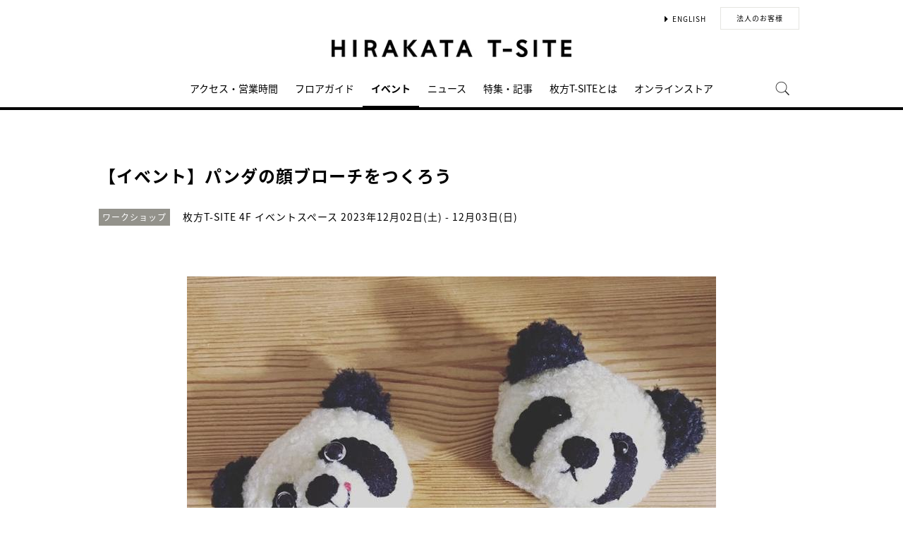

--- FILE ---
content_type: text/html;charset=utf-8
request_url: https://store.tsite.jp/hirakata/event/magazine/37182-1457081114.html
body_size: 11015
content:
<html>

<head>
<!-- Global site tag (gtag.js) - Google Analytics -->
<script async src="https://www.googletagmanager.com/gtag/js?id=UA-139517043-1"></script>
<script>
  window.dataLayer = window.dataLayer || [];
  function gtag(){dataLayer.push(arguments);}
  gtag('js', new Date());

  gtag('config', 'UA-139517043-1');
</script>

    <meta charset="UTF-8">
    <meta http-equiv="X-UA-Compatible" content="IE=edge">
    <title>【イベント】パンダの顔ブローチをつくろう | イベント | 枚方T-SITE | 蔦屋書店を中核とした生活提案型商業施設</title>
    <meta name="description" content="  イベント内容              お好きなお目目を選んで付けたりお鼻のステッチをチクチク縫ったりして、オリジナルのパンダさんブローチを完成させましょう。 ベースのお顔は縫製済みですので、手芸初心者でも大丈夫です。 Xmasプレゼントにもぴったりな、赤のkiritanporitan特製巾着付">
    <meta name="keywords" content=",枚方T-SITE,TSUTAYA">
    <!-- sns -->
    <meta name="twitter:card" content="summary_large_image">
    <meta name="twitter:site" content="@hirakata_tsite">
    <meta name="twitter:creator" content="@hirakata_tsite">
    <meta property="og:title" content="【イベント】パンダの顔ブローチをつくろう | 枚方T-SITE">
    <meta property="og:type" content="article">
    <meta property="og:url" content="https://store.tsite.jp/hirakata/event/magazine/37182-1457081114.html">
    <meta property="og:image" content="https://store.tsite.jp/article_img/hirakata/2023/1699940669359/slider/120203_kiritan3.jpg">
    <meta property="og:description" content="">
    <meta property="og:locale" content="ja_JP">
    <meta property="og:site_name" content="枚方T-SITE">
    <!-- Format -->
    <!-- format -->
<meta name="viewport" content="width=device-width,maximum-scale=1,user-scalable=yes">
<meta name="format-detection" content="telephone=no">

    <!-- Head JS -->
    <script type="text/javascript" src="/static_contents/site/tsite/js/jquery-3.4.1.min.js"></script>
<script type="text/javascript" src="/static_contents/site/tsite/js/slick/slick.min.js"></script>
<script type="text/javascript" src="/static_contents/site/tsite/js/cfl_calendar/cfl_calendar.js"></script>
<link rel="stylesheet" href="/static_contents/site/tsite/js/slick/slick.css" type="text/css">
<link rel="stylesheet" href="/static_contents/site/tsite/js/slick/slick-theme.css" type="text/css">
<link rel="stylesheet" href="/static_contents/site/tsite/js/cfl_calendar/cfl_calendar.css" type="text/css">

    <script type="text/javascript" charset="utf-8">
        //スライダーの設定
        $(document).ready(function() {
            if ($('.main-slider li').length > 1) {
                $('.main-slider').slick({
                    infinite: true,
                    centerMode: true,
                    centerPadding: '0px',
                    slidesToShow: 1,
                    slidesToScroll: 1,
                    autoplay: true,
                    arrows: true,
                    dots: true,
                    autoplaySpeed: 3000,
                    responsive: [{
                        breakpoint: 769,
                        settings: {
                            slidesToShow: 1,
                            slidesToScroll: 1,
                        }
                    }]
                });
            } 
        });
    </script>

    <!-- JS Custom Include -->
    <script type="text/javascript">
    var show_search = 0;
    $(function() {
        //モバイル表示かどうかを判定
        var checkDispMobile = function() {
            if ($(window).width() > 768) {
                return false;
            } else {
                return true;
            }
        };
        //初期値を取得
        $.isDispMobile = checkDispMobile();

        //ウィンドウリサイズイベント
        $(window).resize(function() {
            var oldDispMobile = $.isDispMobile;
            $.isDispMobile = checkDispMobile();
            //モバイルとPCの表示が切り替わったら
            if (oldDispMobile != $.isDispMobile) {
                //モバイル表示切り替えイベントを発生させる
                $(window).trigger('changedispmobile');
            }
        });
        $(document).ready(function(){
            function matchFunction(){
                // ③windowサイズを変更して、768px以下になったら発火するイベント
                window.location = window.location;

                if(window.matchMedia("(min-width:768px)").matches){
                    // ④windowサイズを変更して、769px以上になったら発火するイベント
                    window.location = window.location;
                }
            }
            window.matchMedia("(max-width:768px)").addListener(matchFunction);
        });

        //検索処理
        $.search = function(word) {
            if (word !== undefined && word !== '') {
                //window.location.href = './search.html?q=%7B"key":"' + word + '"%7D';
                $("#head_search_form").submit();
                // window.location.href = './?input_search_word=' + word;
            }
        }

        //検索ボタンクリックイベント
        $('#head_menu_search').on('click', function(e) {
            //alert();
            $('#head_search_box').fadeIn(100);
            $('#head_search_box #head_search_input').focus();

            setTimeout(function() {
                show_search = 1;
            }, 100);

        });

        //検索inputクリックイベント
        $('.gnav_search ').on('click', function(e) {
            //以降のイベントを中断
            e.preventDefault();
            e.stopImmediatePropagation();
        });

        //検索inputキー押下イベント
        $('#head_search_box #head_search_input').on('keypress', function(e) {
            if (e.which == 13) {
                $.search($('#head_search_box #head_search_input').val());
            }
        });

        //検索エリアを閉じるfunction
        var closeSearchArea = function() {
            if (show_search == 1) {
                show_search = 0;
                $('#head_search_box').fadeOut(0);
            }
        };
        //bodyクリックで検索エリアを閉じる
        //
        $('#head_search_close').on('click', function(e) {
            closeSearchArea();
        });
        //$('body').on('click', closeSearchArea);
        //モバイル表示の切り替え
        $(window).on('changedispmobile', function() {
            //検索エリアを閉じる
            closeSearchArea();
            //ついてきている上部メニューを再計算
            $('.gnav_menu_bt .bt_menu').css('position', '');
            $('.gnav_menu_bt .bt_onlineshop').css('position', '');
            $('.gnav_menu').css('position', '');
            $(window).trigger('scroll');
        });

        //検索処理
        $.searchsp = function(word) {
            if (word !== undefined && word !== '') {
                //window.location.href = './search.html?q=%7B"key":"' + word + '"%7D';
                $("#head_search_form_sp").submit();
                // window.location.href = './?input_search_word=' + word;
            }
        }

        //検索inputキー押下イベント
        $('.gnav_search_box input').on('keypress', function(e) {
            if (e.which == 13) {
                $.searchsp($('.gnav_search_box #head_search_input_sp').val());
            }
        });
        $('#search_btn_sp').on('click', function(e) {
            $.searchsp($('.gnav_search_box #head_search_input_sp').val());
        });


        //メニューが上部についてくる処理
        /*$(window).on('scroll', function() {
            if ($.isDispMobile) {
                var menuBody = $('#main_menu_body');
                //メニューが非表示だったら
                if (menuBody.css('visibility') == 'hidden') {
                    if ($(window).scrollTop() > $('.gnav_menu_bt').offset().top) {
                        $('.gnav_menu_bt .bt_menu').css('position', 'fixed');
                        $('.gnav_menu_bt .bt_onlineshop').css('position', 'fixed');
                    } else {
                        $('.gnav_menu_bt .bt_menu').css('position', '');
                        $('.gnav_menu_bt .bt_onlineshop').css('position', '');
                    }
                }
            } else {
                if ($(window).scrollTop() > $('#main_menu_body').offset().top) {
                    $('header').css('position', 'fixed');
                    $('#head_search_box').css('top', '57px');
                } else {
                    $('header').css('position', '');
                    $('#head_search_box').css('top', '149px');
                }
            }
        });*/

        //メニューを開く前のスクロール位置保持用
        var beforeShowMenuScroll = 0;
        //メニューエリアを閉じるfunction
        var closeMenuArea = function() {
            //スクロール位置をメニュー表示前の状態に戻す
            $(window).scrollTop(beforeShowMenuScroll);
            //非表示にする
            var menuBody = $('header.hide_pc #main_menu_body, header.hide_pc #main_menu_body_online');
            menuBody.css('visibility', '');
            menuBody.css('transition', '');
            menuBody.css('top', '-40px');
            //スクロールの位置によってメニューボタンのpositionを決める
            if ($(window).scrollTop() > $('.gnav_menu_bt').offset().top) {
                $('.gnav_menu_bt .bt_menu').css('position', '');
                $('.gnav_menu_bt .bt_onlineshop').css('position', '');
            } else {
                $('.gnav_menu_bt .bt_menu').css('position', '');
                $('.gnav_menu_bt .bt_onlineshop').css('position', '');
            }
        }
        //メニューボタンクリックでメニューの表示切り替え
        $('.gnav_menu_bt .bt_menu').on('click', function() {
            var menuBody = $('header.hide_pc #main_menu_body');
            //メニューが非表示だったら
            if (menuBody.css('visibility') == 'hidden') {
                //メニューエリアを閉じる
                closeMenuArea();
                //スクロール位置を保持
                beforeShowMenuScroll = $(window).scrollTop();
                //表示する
                menuBody.css('visibility', 'visible');
                menuBody.css('transition', '0.5s');
                menuBody.css('top', '0px');
                $('#main_menu_body li')
                    .css({
                        left: '0px',
                        opacity: 1
                    })
                    .each(function(i) {
                        $(this).delay(20 * i)
                            .animate({
                                left: '0',
                                opacity: 1
                            }, 50);
                    });
                //メニューボタンを上部に固定する
                $('.gnav_menu_bt .bt_menu').css('position', 'fixed');
                $('.gnav_menu_bt .bt_onlineshop').css('position', 'fixed');
            } else {
                //メニューエリアを閉じる
                closeMenuArea();
            }
        });
        // SHOPPINGボタンクリックでメニューの表示切り替え
        $('.gnav_menu_bt .bt_onlineshop').on('click', function() {
            var menuBody = $('header.hide_pc #main_menu_body_online');
            //メニューが非表示だったら
            if (menuBody.css('visibility') == 'hidden') {
                //メニューエリアを閉じる
                closeMenuArea();
                //スクロール位置を保持
                beforeShowMenuScroll = $(window).scrollTop();
                //表示する
                menuBody.css('visibility', 'visible');
                menuBody.css('transition', '0.5s');
                menuBody.css('top', '0px');
                $('#main_menu_body_online li')
                    .css({
                        left: '0px',
                        opacity: 1
                    })
                    .each(function(i) {
                        $(this).delay(20 * i)
                            .animate({
                                left: '0',
                                opacity: 1
                            }, 50);
                    });
                //メニューボタンを上部に固定する
                $('.gnav_menu_bt .bt_menu').css('position', 'fixed');
                $('.gnav_menu_bt .bt_onlineshop').css('position', 'fixed');
            } else {
                //メニューエリアを閉じる
                closeMenuArea();
            }
        });

        //CLOSEボタンクリック
        $('.gnav_close a').on('click', function() {
            //メニューエリアを閉じる
            closeMenuArea();
        });

        //TOPボタンの表示切り替え
        $(window).on('scroll', function() {
            var bt = $('#bt_to_top');
            if ($(window).scrollTop() > 880) {
                if (bt.css('display') == 'none') {
                    bt.fadeIn('slow');
                }
            } else {
                if (bt.css('display') == 'block') {
                    $('#bt_to_top').fadeOut('slow');
                }
            }
        });
        //TOPに戻るボタンクリック
        $('#bt_to_top').on('click', function() {
            $('html,body').animate({
                scrollTop: 0
            }, 'slow');
        });
        
        //PCヘッダースクロールでクラス名付与
        $(function() {
          var $win = $(window),
              $main = $('main'),
              $pc_header = $('header.hide_sp'),
              headerHeight = $pc_header.outerHeight(),
              animationClass = 'is-animation';
              $main.css('display', 'block');
              $main.css('padding-top', headerHeight + 'px' );
          $win.on('load scroll', function() {
            var value = $(this).scrollTop();
            if ( value > 100 ) {
              $pc_header.addClass(animationClass);
            } else {
              $pc_header.removeClass(animationClass);
              $main.css('padding-top', headerHeight + 'px' );
            }
          });
        });
        
        
        //SPヘッダースクロールでメニュー出し入れ
        if ($.isDispMobile) {
            $(function() {
              var $win = $(window),
                  $sp_header = $('header.hide_pc'),
                  $main = $('main'),
                  headerHeight = $sp_header.outerHeight(),
                  startPos = 0; 
                  $sp_header.css('top', '0');
                  $main.css('padding-top', headerHeight + 'px' );

                $win.on('load scroll', function() {
                      //スクロールする値を取得
                      var value = $(this).scrollTop();
                      headerHeight = $sp_header.outerHeight();
                      if ( value > startPos && value > headerHeight ) {
                          $sp_header.css('top', '-' + headerHeight + 'px');
                          $sp_header.css('position', 'fixed');
                      } else {
                        $sp_header.css('top', '0');
                      if ($.isDispMobile) {
                        $main.css('padding-top', headerHeight + 'px' );
                      }
                    }
                    startPos = value;
              });
            });
        };

        
        //初期表示計算のためにスクロールイベントを強制的に発生させる
        //$(window).trigger('scroll');

        //グローバルメニューカレント設定
        $(function() {
            var dir = location.href.split('/');
            if (dir && dir[4]) {
                $('#gm_' + dir[4]).addClass("current_menu");
                if (dir[4] == 'faq') {
                    $('#gm_contact').addClass("current_menu");
                }
            }
        });
        

    
    });

</script>

    <!-- STYLE Custom Include -->
    <link rel="stylesheet" href="/static_contents/site/tsite/css/index.css?time=20231207" type="text/css">

        <link rel="stylesheet" href="/static_contents/site/tsite/hirakata/css/custom.css?time=0607" type="text/css">
 
    <link rel="stylesheet" href="/static_contents/site/tsite/css/article_detail.css?time=20211219" type="text/css">
<script src="/static_contents/site/tsite/js/ofi.min.js"></script>
<script>
$(function() {
    objectFitImages('.ts-article-goods-image img');
});
</script>
 
    
<!-- Google tag (gtag.js) -->
<script async src="https://www.googletagmanager.com/gtag/js?id=G-QE77GL9RJJ"></script>
<script>
  window.dataLayer = window.dataLayer || [];
  function gtag(){dataLayer.push(arguments);}
  gtag('js', new Date());

  var elmCDM = {page_location: decodeURIComponent(location.href),
                
                'login_status': '未ログイン'};
  var elmCDMPlus = JSON.parse(JSON.stringify(elmCDM));;
  elmCDMPlus.ecsite_or_storesite = '店舗サイト'; //カスタムディメンジョン追加
  gtag('config', 'G-QE77GL9RJJ', elmCDMPlus);//store.tsite.jpの全て
  gtag('config', 'G-M13LBFBL8F', elmCDM); 
</script>

<!-- CCC 広告用 GTM START -->
<!-- Google Tag Manager -->
<script>(function(w,d,s,l,i){w[l]=w[l]||[];w[l].push({'gtm.start':
new Date().getTime(),event:'gtm.js'});var f=d.getElementsByTagName(s)[0],
j=d.createElement(s),dl=l!='dataLayer'?'&l='+l:'';j.async=true;j.src=
'https://www.googletagmanager.com/gtm.js?id='+i+dl;f.parentNode.insertBefore(j,f);
})(window,document,'script','dataLayer','GTM-WKLKCL2');</script>
<!-- End Google Tag Manager -->

<!-- Google Tag Manager (noscript) -->
<noscript><iframe src="https://www.googletagmanager.com/ns.html?id=GTM-WKLKCL2"
height="0" width="0" style="display:none;visibility:hidden"></iframe></noscript>
<!-- End Google Tag Manager (noscript) -->
<!-- CCC 広告用 GTM END -->




<script>
  gtag('config', 'G-BGM2V7ZTRH');
</script>

    <style>
        .slick-list {
            overflow: hidden;
        }
        img {
            max-width: 100%;
        }
		.detail_slider {
			opacity: 1;
		}
        /*share_btn ここから*/
        .commonShare {
            margin-top: 50px;
        }
        .commonShare__ttl {
            font-size: 17px;
            font-family: "proxima-nova",sans-serif;
            font-weight: 600;
            text-align: center;
            color: #000;
            margin: 17px 0;
        }
        .commonShare__list {
            display: -webkit-box;
            display: -moz-box;
            display: -webkit-flex;
            display: -ms-flexbox;
            display: box;
            display: flex;
            -webkit-box-pack: center;
            -moz-box-pack: center;
            -o-box-pack: center;
            -ms-flex-pack: center;
            -webkit-justify-content: center;
            justify-content: center;
            /*margin-top: 34px;*/
        }
        .commonShare__item {
            width: 40px;
            margin: 0 15px;
        }
        /*share_btn ここまで*/
        @media screen and (max-width: 768px) {
            main header .date .place {
                display: block;
                margin-bottom: -8px;
            }
            main header .date {
                line-height: 32px;
            }
            main header {
                margin: 0 0 10px;
            }
        }
    </style>
</head>

<body>
    <header class="hide_sp">
   <div class="inner_box">
        <p class="event_btn"><!--<a href="/hirakata/floor/shop/eventspace/" class="ev_button" >イベントスペース</a>-->
        </p>
        <ul class="lang_sel">
            <li><a href="/hirakata/english/" class="language">ENGLISH</a></li>
            <li><a href="/hirakata/business/" class="button_biz">法人のお客様</a></li>
        </ul>
    </div>
    <!--<div class="no_inner_box">
	</div>-->
    <h1>
        <a class="logo" title="枚方T-SITE T-SITE" href="/hirakata/">
            <img src="/static_contents/site/tsite/hirakata/img/logo.jpg" alt="枚方T-SITE 蔦屋書店">
        </a>
    </h1>

    <div class="gnav_menu_bt">
        <div class="bt_menu" style="width:50%;"></div>
        <a href="https://store.shopping.yahoo.co.jp/hkt-tsutayabooks/?clink=hkt-tsutayabooks+f8kxdn" target="_blank">
            <div class="bt_onlineshop"></div>
        </a>
    </div>

    <nav id="main_menu_body">
        <div class="gnav_menu">
            <div class="inner_gnav_menu">
                <ul class="main_menu">
                    <li id="gm_access" class="menu_access"><a href="/hirakata/access/">アクセス・営業時間</a>
                        <!--<ul style="">
                            <li class="menu_shop_list"><a href="/hirakata/access/index.html#parkingInfo">駐車場のご案内</a></li>
                        </ul>-->
                    </li>
                    <li id="gm_floor" class="menu_floor_guide sub_menu"><a href="/hirakata/floor/">フロアガイド</a>
                        <ul style="">
                            <li class="menu_shop_list"><a href="/hirakata/floor/8f.html">8F</a></li>
                            <li class="menu_shop_list"><a href="/hirakata/floor/shop/resona/">7F</a></li>
                            <li class="menu_shop_list"><a href="/hirakata/floor/shop/mufg/">6F</a></li>
                            <li class="menu_shop_list"><a href="/hirakata/floor/5f.html">5F</a></li>
                            <li class="menu_shop_list"><a href="/hirakata/floor/4f.html">4F</a></li>
                            <li class="menu_shop_list"><a href="/hirakata/floor/3f.html">3F</a></li>
                            <li class="menu_shop_list"><a href="/hirakata/floor/2f.html">2F</a></li>
                            <li class="menu_shop_list"><a href="/hirakata/floor/1f.html">1F</a></li>
                            <li class="menu_shop_list"><a href="/hirakata/floor/b1f.html">B1F</a></li>
                            <li class="menu_shop_list"><a href="/hirakata/floor/annex1.html">ANNEXⅠ</a></li>
                            <li class="menu_shop_list"><a href="/hirakata/floor/shop/">ショップリスト</a></li>
                        </ul>
                    </li>
                    <li id="gm_event" class="menu_event"><a href="/hirakata/event/">イベント</a></li>
                    <li id="gm_news" class="menu_news"><a href="/hirakata/news/">ニュース</a></li>
                    <li id="gm_blog" class="menu_blog"><a href="/hirakata/blog/">特集・記事</a></li>
                    <li id="gm_blog" class="menu_about"><a href="/hirakata/about/">枚方T-SITEとは</a></li>
                    <li id="gm_onlineshop" class="menu_recruit sub_menu"><a href="/枚方%20蔦屋書店/?input_order=1" target="_blank">オンラインストア</a>
                        <ul style="">
                            <li class="menu_shop_list"><a href="/枚方%20蔦屋書店/?input_order=1" target="_blank">蔦屋書店 オンラインストア</a></li>
                            <li class="menu_shop_list"><a href="https://store.shopping.yahoo.co.jp/hkt-tsutayabooks/?clink=hkt-tsutayabooks+f8kxdn" target="_blank">Yahoo!ショッピング</a></li>
                            <li class="menu_shop_list"><a href="https://www.rakuten.co.jp/ftk-tsutayaelectrics/" target="_blank">楽天市場</a></li>
                        </ul>
                    </li>
                    <!--<li id="gm_recruit" class="menu_news"><a href="https://job.tsite.jp/pr/hirakata/" target="_blank">採用情報</a></li>-->
                    <!--<li><a href="/hirakata/business/">法人のお客様へ</a></li>-->
                    <li id="head_menu_search" class="menu_search hide_sp">
                        <img src="/static_contents/site/tsite/img/icon/search.png" onmouseover="this.src='/static_contents/site/tsite/img/icon/search.png'" onmouseout="this.src='/static_contents/site/tsite/img/icon/search.png'">
                    </li>
                    <li>
                        <div class="gnav_close">
                            <a href="javascript:void(0);"><img src="/static_contents/site/tsite/img/icon/menu_close.png"></a>
                        </div>
                    </li>
                </ul>

            </div>
        </div>
    </nav>
    <form action="/hirakata/ts-search/" method="GET" id="head_search_form">
        <div id="head_search_box">
            <div class="inner">
                <input type="text" id="head_search_input" name="input_search_word" value="" placeholder="何をお探しでしょうか？">
				<p id="head_search_close"><img src="/static_contents/site/portal-ec/img/icon/cancel_bk.png"></p>            
                <input class="search_button" type="submit" value=""/>
                <input type="hidden" name="input_first_search" value="1"/>
                <input type="hidden" name="input_order" value="new"/>
            </div>
        </div>
        <div class="gnav_close"><a href="javascript:void(0);">×CLOSE</a></div>
    </form>

</header>
<header class="hide_pc">
        <div class="no_inner_box">
             <p class="event_btn"><a href="/hirakata/floor/shop/eventspace/" class="ev_button" >イベントスペース</a>
             </p>
         </div>
         <!--<div class="no_inner_box">-->
         </div>
         <h1>
             <a class="logo" title="枚方T-SITE T-SITE" href="/hirakata/">
                 <img src="/static_contents/site/tsite/hirakata/img/logo.jpg" alt="枚方T-SITE 蔦屋書店">
             </a>
         </h1>
         <div class="gnav_search hide_pc">
             <form action="/hirakata/ts-search/" method="GET" id="head_search_form_sp">
                 <div class="gnav_search_box">
                     <input type="text" name="input_search_word" id="head_search_input_sp" />
                     <a href="javascript:void(0);" id="search_btn_sp"></a>
                <input type="hidden" name="input_first_search" value="1"/>
                <input type="hidden" name="input_order" value="new"/>
                 </div>
             </form>
         </div>
     
    <div class="gnav_menu_bt">
        <div class="bt_menu" style="width:50%;"></div>
        <div class="bt_onlineshop"></div>
    </div>
         <nav id="main_menu_body">
             <div class="gnav_menu">
                 <div class="inner_gnav_menu">
                     <ul class="main_menu">
                        <li id="gm_event" class="menu_event">
                            <a href="/hirakata/access/">アクセス・営業時間</a>
                            <!--<ul style="">
                                <li class="menu_shop_list"><a href="/hirakata/access/index.html#parkingInfo">駐車場のご案内</a></li>
                            </ul>-->
                        </li>
                        <li id="gm_floor" class="menu_floor_guide sub_menu"><a href="/hirakata/floor/">フロアガイド</a>
                            <ul style="">
                                <li class="menu_shop_list"><a href="/hirakata/floor/8f.html">8F</a></li> 
                                <li class="menu_shop_list"><a href="/hirakata/floor/shop/resona/">7F</a></li>
                                <li class="menu_shop_list"><a href="/hirakata/floor/shop/mufg/">6F</a></li>
                                <li class="menu_shop_list"><a href="/hirakata/floor/5f.html">5F</a></li>
                                <li class="menu_shop_list"><a href="/hirakata/floor/4f.html">4F</a></li>
                                <li class="menu_shop_list"><a href="/hirakata/floor/3f.html">3F</a></li>
                                <li class="menu_shop_list"><a href="/hirakata/floor/2f.html">2F</a></li>
                                <li class="menu_shop_list"><a href="/hirakata/floor/1f.html">1F</a></li>
                                <li class="menu_shop_list"><a href="/hirakata/floor/b1f.html">B1F</a></li>
                                <li class="menu_shop_list"><a href="/hirakata/floor/annex1.html">ANNEXⅠ</a></li>
                                <li class="menu_shop_list"><a href="/hirakata/floor/shop/">ショップリスト</a></li>
                            </ul>
                        </li>
                        <li id="gm_event" class="menu_event"><a href="/hirakata/event/">イベント</a></li>
                        <li id="gm_news" class="menu_event"><a href="/hirakata/news/">NEWS</a></li>
                        <li id="gm_blog" class="menu_news"><a href="/hirakata/blog/">特集・記事</a></li>
                        <!--<li id="gm_blog" class="menu_news"><a href="/hirakata/about/">枚方T-SITEとは</a></li>-->
                        <!--<li id="gm_recruit" class="menu_news"><a href="https://job.tsite.jp/pr/hirakata/" target="_blank">採用情報</a></li>-->
                        <!--<li><a href="/hirakata/business/" >法人のお客様へ</a></li>-->                         
                        <li id="" style="width:100%;" class="menu_language menu_english"><a href="/hirakata/english/">ENGLISH</a></li>
                        <!--<li id="" class="menu_language"><a href="/hirakata/chinese/">中文</a></li>-->
                         
                        <li class="sp_sns_menu hide_pc">
                            <a href="https://www.facebook.com/hirakatatsite/" target="_blank" style="padding-right: 9px;padding-left: 10px;">
                                 <img src="/static_contents/site/tsite/img/icon/menu_facebook.png">
                             </a>
                             <a href="https://www.instagram.com/hirakata_tsite/" target="_blank" style="padding-right: 10px;">
                                 <img src="/static_contents/site/tsite/img/icon/menu_Instagram.png">
                             </a>
                             <a href="https://twitter.com/hirakata_tsite" target="_blank" style="padding-right: 10px;">
                                 <img src="/static_contents/site/tsite/img/icon/menu_x.png">
                             </a>
                             <!--<a href="http://line.me/ti/p/%40stm1060w" target="_blank" style="padding: 22px 10px;">
                                 <img src="/static_contents/site/tsite/img/icon/menu_line.png">
                             </a>
                             <a href="https://mailmag.store.tsite.jp/mypage/regist/bRsbbRbRTbgTs3pj7" target="_blank" style="padding-top: 18px;">
                                 <img src="/static_contents/site/tsite/img/icon/menu_mail.png">
                             </a>-->
                         </li>
                         <li>
                             <div class="gnav_close">
                                 <a href="javascript:void(0);"><img src="/static_contents/site/tsite/img/icon/menu_close.png"></a>
                             </div>
                         </li>
                     </ul>
     
                 </div>
             </div>
        </nav>
        <nav id="main_menu_body_online">
            <div class="gnav_menu">
                <div class="inner_gnav_menu">
                    <ul class="main_menu">
                        <li class="menu_shop_list"><a href="/枚方%20蔦屋書店/?input_order=1" target="_blank">蔦屋書店オンラインストア</a></li>
                        <li class="menu_shop_list"><a href="https://store.shopping.yahoo.co.jp/hkt-tsutayabooks/?clink=hkt-tsutayabooks+f8kxdn" target="_blank">Yahoo!ショッピング</a></li>
                        <li class="menu_shop_list"><a href="https://www.rakuten.co.jp/ftk-tsutayaelectrics/" target="_blank">楽天市場</a></li>
                        <li>
                            <div class="gnav_close">
                                <a href="javascript:void(0);"><img src="/static_contents/site/tsite/img/icon/menu_close.png"></a>
                            </div>
                        </li>
                    </ul>
    
                </div>
            </div>
        </nav>
         <form action="/hirakata/ts-search/" method="GET" id="head_search_form">
             <div id="head_search_box">
                 <div class="inner">
                     <input type="text" id="head_search_input" name="input_search_word" value="" placeholder="何をお探しでしょうか？">
                     <p id="head_search_close"><img src="/static_contents/site/portal-ec/img/icon/cancel_bk.png"></p>            
                     <input class="search_button" type="submit" value=""/>
                <input type="hidden" name="input_first_search" value="1"/>
                <input type="hidden" name="input_order" value="new"/>
                 </div>
             </div>
             <div class="gnav_close"><a href="javascript:void(0);">×CLOSE</a></div>
         </form>
     
     </header>
     
<a href="#"><div id="bt_to_top"></div></a>

    <main>
        <section class="blk">

<!--　peatixイベント注意事項　-->
		<!--<a href="/hirakata/news/t-site/17242-1411031119.html">
<div class="maintenance" style="line-height: 30px;padding: 10px;">
			<img src="/static_contents/site/portal-ec/img/error_icon_wh.svg" alt="お知らせ">弊社は「オンラインイベント」のみ、チケット購入サービス「Peatix」を使用したチケット販売を行っております。<br class="hide_sp">チケット購入前には必ずご確認下さい。</span>
		</div></a>-->
  


</div><div class="inner">
                <article>
                     
                    <header>
                        <h2 class="article_h">【イベント】パンダの顔ブローチをつくろう</h2>
                        <div class="genre"><span class="inner_genre">ワークショップ</span></div>
                        <div class="date">
                            <span class="place">枚方T-SITE 4F イベントスペース</span>  2023年12月02日(土) -   12月03日(日)
                        </div>
                    </header>

                    
                    <section class="slider detail_slider">
                        <ul class="main-slider">
                            
                            <li class="cf">
                                <img src="/static_contents/site/tsite/img/slider/trance.png" style="background-image: url('/article_img/hirakata/2023/1699940669359/slider/120203_kiritan3_1000x750.jpg'); background-size: contain; width: 100%; height: 100%; background-repeat: no-repeat; background-position: center;" oncontextmenu="return false;">
                            </li>
                            
                            <li class="cf">
                                <img src="/static_contents/site/tsite/img/slider/trance.png" style="background-image: url('/article_img/hirakata/2023/1699940669359/slider/120203_kiritan2_1000x750.jpg'); background-size: contain; width: 100%; height: 100%; background-repeat: no-repeat; background-position: center;" oncontextmenu="return false;">
                            </li>
                            
                            <li class="cf">
                                <img src="/static_contents/site/tsite/img/slider/trance.png" style="background-image: url('/article_img/hirakata/2023/1699940669359/slider/120203_kiritan1_1000x750.jpg'); background-size: contain; width: 100%; height: 100%; background-repeat: no-repeat; background-position: center;" oncontextmenu="return false;">
                            </li>
                            
                        </ul>
                    </section>
                    

                    <section>
                        <div class="article">
                             <!-- Global site tag (gtag.js) - Google Analytics --><script async src="https://www.googletagmanager.com/gtag/js?id=UA-189278369-1"></script><script>
  window.dataLayer = window.dataLayer || [];
  function gtag(){dataLayer.push(arguments);}
  gtag('js', new Date());

  gtag('config', 'UA-189278369-1');
</script>
<div>
<p style="margin-top: 0em; padding: 0 0.6em; font-size: 18px; color: #fff; background: #903800;"><strong>イベント内容</strong></p>

<div>
<div>
<div>
<div>
<div>
<div>
<div>
<div>
<div>
<div>
<div>
<div>
<div>お好きなお目目を選んで付けたりお鼻のステッチをチクチク縫ったりして、オリジナルのパンダさんブローチを完成させましょう。<br />
ベースのお顔は縫製済みですので、手芸初心者でも大丈夫です。<br />
Xmasプレゼントにもぴったりな、赤のkiritanporitan特製巾着付き。<br />
&nbsp;</div>

<div>※サイズの目安 ： ブローチ 約8cm&times;9cm &nbsp;/ 巾着 約17ｃｍ&times;25ｃｍ</div>
</div>
</div>
</div>
</div>
</div>
</div>
</div>
</div>
</div>
</div>

<div>&nbsp;</div>
</div>

<div>
<p style="margin-top: 0em; padding: 0 0.6em; font-size: 18px; color: #fff; background: #903800;"><strong>持ち物・注意事項・参加条件など</strong></p>

<div>ソーイングが好きであれば小学生くらいのお子様でも可能ですが、保護者様の付き添いをお願いすることがあります。</div>

<div>&nbsp;</div>
</div>

<div>
<p style="margin-top: 0em; padding: 0 0.6em; font-size: 18px; color: #fff; background: #903800;"><strong>お申し込み方法</strong></p>

<div>
<div>以下の宛先まで、各内容をご記入の上お申し込みください。<br />
■申し込み宛先　：[メール] &nbsp;kiripori88@gmail.com　<br />
　　　　　　　　　&nbsp; &nbsp; &nbsp;[インスタグラムDM ] &nbsp;@kiritan_poritan_<br />
■ご記入内容　：　①お名前　②ご連絡先　③参加希望日(12/2 or 12/3) &nbsp;④その他のご希望や質問等<br />
※定員に空きがありましたら、当日参加も可能です。</div>
</div>

<div>&nbsp;</div>
</div>

<div>
<p style="margin-top: 0em; padding: 0 0.6em; font-size: 18px; color: #fff; background: #903800;"><strong>講師紹介</strong></p>

<div>
<div>
<div><u><strong>kiritanporitan (キリタンポリタン)</strong></u><br />
東京在住。<br />
洋裁士として婦人服や衣装の縫製に携わるかたわら2008年〜ハンドメイドの雑貨製作をスタート。<br />
いろいろな生きものモチーフの布作品を製作し販売。関東近郊や大阪で個展やワークショップなども行う。<br />
2019年頃いったんお休みし、2022年にリスタート。<br />
現在はぬいぐるみ作家として活動中。<br />
&nbsp;</div>

<div><strong>☆書籍掲載</strong><br />
「ファーストトイのぬいぐるみ」applemints (日本ヴォーグ社)<br />
2023年10月30日発売<br />
&nbsp;</div>

<div><strong>☆取扱店舗　</strong><br />
capleville写真館＆cafe（千駄木/東京）<br />
&nbsp;ho-ho-（大阪）<br />
JAMCOVER おやつ店（高崎）</div>
</div>

<div>&nbsp;</div>
</div>

<div>&nbsp;</div>
</div>
</div>

<div>
<div style="padding: 0.5em 1.5em; color: #2c2c2f; background: #f8f8ff;  font-size: 14.5px; line-height: 28px;">
<p style="line-height: 30px;"><strong>～</strong><u><strong>ご来店のお客様へのお願い</strong></u><strong>～</strong></p>

<p>・参加費は、当日shugei lab.レジにてお支払いください。(Tポイント付与対象外)</p>
</div>

<div>&nbsp;</div>

<div><img src="/article_img/hirakata/2023/1699940669359/4F_event_space.jpg" style="height: 299px; width: 600px;" /></div>
</div>
</div>

                            <div class="event_info">
                                <ul>
                                    
                                    <li>
                                        <span class="name">会期</span>
                                        <span class="value">2023年12月2日(土)・3日(日)</span>
                                    </li>
                                    
                                    <li>
                                        <span class="name">定員</span>
                                        <span class="value">各8名様</span>
                                    </li>
                                    
                                    <li>
                                        <span class="name">時間</span>
                                        <span class="value">10:30~12:00</span>
                                    </li>
                                    
                                    <li>
                                        <span class="name">場所</span>
                                        <span class="value">枚方T-SITE 4F イベントスペース</span>
                                    </li>
                                    
                                    <li>
                                        <span class="name">参加費・条件</span>
                                        <span class="value">3,300円（税込）<br>※道具一式レンタル費を含む</span>
                                    </li>
                                    
                                    <li>
                                        <span class="name">お申し込み方法</span>
                                        <span class="value">メール予約:<a href="mailto:kiripori88@gmail.com">kiripori88@gmail.com</a><br>インスタDM:<a href="https://www.instagram.com/kiritan_poritan_/">@kiritan_poritan_</a></span>
                                    </li>
                                    
                                    <li>
                                        <span class="name">主催</span>
                                        <span class="value">kiritanporitan</span>
                                    </li>
                                    
                                    <li>
                                        <span class="name">共催・協力</span>
                                        <span class="value">枚方 蔦屋書店 shugei lab.</span>
                                    </li>
                                    
                                    <li>
                                        <span class="name">お問い合わせ</span>
                                        <span class="value">072-844-9000 (ガイダンス②→②　shugei lab.まで)</span>
                                    </li>
                                    
                                </ul>
                            </div>
                        </div>
                    </section>
                    
                </article>

                

                <!--<section>


                    <div class="event_mail">
                        <a href="https://mailmag.store.tsite.jp/mypage/regist/bRsbbRbRTbgTs3pj7" class="icon_mail" onclick="_sc.clickEvent('event_mailMagazine','event77');" target="_blank">
                            <img src="/static_contents/site/tsite/img/icon/icon_mail.png" alt="mail">
                        </a>
                        <p class="tips">メールマガジンで、イベント<b>·</b>フェア情報をいち早くお届けしています。ぜひご購読ください。</p>
                        <a class="link" href="https://mailmag.store.tsite.jp/mypage/regist/bRsbbRbRTbgTs3pj7" target="_blank" onclick="_sc.clickEvent('event_mailMagazine','event77');" target="_blank">メルマガ登録はこちら</a>
                    </div>
                </section>-->

                <!-- share_btn　ここから -->
            <div class="commonShare">
                <p class="commonShare__ttl">SHARE</p>
                <div class="commonShare__list">
                    <div class="commonShare__item">
                        <a class="commonShare__a mShare" href="http://www.facebook.com/share.php?u=https://store.tsite.jp/hirakata/event/magazine/37182-1457081114.html" rel="nofollow noopener" target="_blank">
                            <div class="commonShare__icon">
                                <img src="/static_contents/site/tsite/img/icon/icon_share_fb_20230922.svg">
                            </div>
                        </a>
                    </div>
                    <div class="commonShare__item">
                        <a class="commonShare__a mShare" href="https://twitter.com/intent/tweet?text=【イベント】パンダの顔ブローチをつくろう&url=https://store.tsite.jp/hirakata/event/magazine/37182-1457081114.html" rel="nofollow noopener" target="_blank">
                            <div class="commonShare__icon">
                                <img src="/static_contents/site/tsite/img/icon/icon_share_x_20230922.svg">
                            </div>
                        </a>
                        <script async src="https://platform.twitter.com/widgets.js" charset="utf-8"></script>
                    </div>
                </div>
            </div>
            <!-- share_btn　ここまで -->

            <a class="button_more" style="margin-top: 60px;" href="/hirakata/event/">一覧に戻る</a>

              <!-- イベントレポートのブログリスト表示 -->
              
              
              

              <!-- メイン共通カテゴリが同じイベントリスト表示 -->
              
              
              

             <!-- メイン共通カテゴリが同じ商品リスト表示 -->
              
              
              <h2><span>RELATED ITEMS</span></h2>
              <div class="grid_4">
              <ul class="spflex_col2 eventlist">
               <div class="l_inbox four_col">
                    <ul class="spflex_col2">
                                         <li class="goods_box">
                  <a href="/item-detail/t-site/33248.html">
                    <figure style="position: relative;">
                      <img src="/goods_image/003/324/33248_320.jpg" alt="僕のヒーローアカデミア 全巻(1-42)セット 全巻新品" />
                      
                    </figure>
                    <span class="r_txt">
                      <span class="goods_id" style="display:none;">33248</span>
                      <span class="name">僕のヒーローアカデミア 全巻(1-42)セット 全巻新品</span>
                      <span class="s_u_price"><span class="price">￥18,840</span></span>
                      <span class="s_price">(税込<span class="price_o">￥20,724</span>)</span>
                      
                      <span class="goods_store">枚方 蔦屋書店</span>
                    </span>
                  </a>
                </li>
                  <li class="goods_box">
                  <a href="/item-detail/t-site/33257.html">
                    <figure style="position: relative;">
                      <img src="/goods_image/003/325/33257_320.jpg" alt="ワールドトリガー 全巻(1-29)セット 全巻新品" />
                      <span class="soldout">SOLD OUT</span>
                    </figure>
                    <span class="r_txt">
                      <span class="goods_id" style="display:none;">33257</span>
                      <span class="name">ワールドトリガー 全巻(1-29)セット 全巻新品</span>
                      <span class="s_u_price"><span class="price">￥13,140</span></span>
                      <span class="s_price">(税込<span class="price_o">￥14,454</span>)</span>
                      
                      <span class="goods_store">枚方 蔦屋書店</span>
                    </span>
                  </a>
                </li>
                  <li class="goods_box">
                  <a href="/item-detail/t-site/49855.html">
                    <figure style="position: relative;">
                      <img src="/goods_image/004/985/49855_320.jpg" alt="［文庫］猫を処方いたします。全巻（1-4巻）セット  全巻新品 / 石田 祥" />
                      <span class="soldout">SOLD OUT</span>
                    </figure>
                    <span class="r_txt">
                      <span class="goods_id" style="display:none;">49855</span>
                      <span class="name">［文庫］猫を処方いたします。全巻（1-4巻）セット  全巻新品 / 石田 祥</span>
                      <span class="s_u_price"><span class="price">￥3,360</span></span>
                      <span class="s_price">(税込<span class="price_o">￥3,696</span>)</span>
                      
                      <span class="goods_store">枚方 蔦屋書店</span>
                    </span>
                  </a>
                </li>
                  <li class="goods_box">
                  <a href="/item-detail/t-site/48559.html">
                    <figure style="position: relative;">
                      <img src="/goods_image/004/855/48559_320.jpg" alt="お江戸ネコ缶 / 青山デカーボ" />
                      <span class="soldout">SOLD OUT</span>
                    </figure>
                    <span class="r_txt">
                      <span class="goods_id" style="display:none;">48559</span>
                      <span class="name">お江戸ネコ缶 / 青山デカーボ</span>
                      <span class="s_u_price"><span class="price">￥1,350</span></span>
                      <span class="s_price">(税込<span class="price_o">￥1,485</span>)</span>
                      
                      <span class="goods_store">枚方 蔦屋書店</span>
                    </span>
                  </a>
                </li>
 
                    </ul>
                </div>
              </ul>
              </div>
              
              
            </div>
        </section>
		<!--他店舗情報-->
		<div class="cf"></div>
	<!--SNS・フッター-->
	</main>
	   <footer>
    <div class="footer_menu">
        <div class="inner_footer_menu">
            <div class="share_menu">
                <ul>
                    <li class="menu_facebook">
                        <a href="https://www.facebook.com/hirakatatsite/" target="_blank">
                            <img src="/static_contents/site/tsite/img/icon/facebook.png?date=20221102" onmouseover="this.src='/static_contents/site/tsite/img/icon/facebook_ah.png?date=20221102'" onmouseout="this.src='/static_contents/site/tsite/img/icon/facebook.png?date=20221102'">
                        </a>
                    </li>
                    <li class="menu_instagram">
                        <a href="https://www.instagram.com/hirakata_tsite/" target="_blank">
                            <img src="/static_contents/site/tsite/img/icon/instagram.png?date=20221102" onmouseover="this.src='/static_contents/site/tsite/img/icon/instagram_ah.png?date=20221102'" onmouseout="this.src='/static_contents/site/tsite/img/icon/instagram.png?date=20221102'">
                        </a>
                    </li>
                    <li class="menu_twitter">
                        <a href="https://twitter.com/hirakata_tsite" target="_blank">
                            <img src="/static_contents/site/tsite/img/icon/icon_x_20_20.png" onmouseover="this.src='/static_contents/site/tsite/img/icon/icon_x_20_20_ah.png'" onmouseout="this.src='/static_contents/site/tsite/img/icon/icon_x_20_20.png'">
                        </a>
                    </li>
                    <!--<li class="menu_line">
                        <a href="http://line.me/ti/p/%40stm1060w" target="_blank">
                            <img src="/static_contents/site/tsite/img/icon/line.png" onmouseover="this.src='/static_contents/site/tsite/img/icon/line_ah.png'" onmouseout="this.src='/static_contents/site/tsite/img/icon/line.png'">
                        </a>
                    </li>
                    <li class="menu_mail_magazine">
                        <a href="https://mailmag.store.tsite.jp/mypage/regist/bRsbbRbRTbgTs3pj7" target="_blank">
                            <img src="/static_contents/site/tsite/img/icon/mail.png" onmouseover="this.src='/static_contents/site/tsite/img/icon/mail_ah.png'" onmouseout="this.src='/static_contents/site/tsite/img/icon/mail.png'">
                        </a>
					</li>-->
                </ul>
            </div>
            <div class="menu_info">
                <ul>
                    <li><a href="/hirakata/contact/">お問い合わせ</a></li>
                    <li><a href="/hirakata/business/">法人のお客様</a></li>
                    <!--<li><a href="https://job.tsite.jp/pr/hirakata/" target="_blank"><a href="https://job.tsite.jp/pr/hirakata/" target="_blank">採用情報</a></li>-->
                    <li><a href="/hirakata/sitemap/">サイトマップ</a></li>
                    <li><a href="/hirakata/sitepolicy/">このサイトについて</a></li>
                    <li><a href="https://www.ccc.co.jp/customer_management/privacy/" target="_blank">個人情報保護方針</a></li>
                    <li><a href="/">蔦屋書店ポータル</a></li>
					<li><a href="/portal/storelist/">全国の蔦屋書店 一覧</a></li>
                </ul>
            </div>
            <ul>
                <li>カルチュア・コンビニエンス・クラブ株式会社　東京都公安委員会許可 　第303310908618号</li>
            </ul>
            <div class="menu_copyright">©Culture Convenience Club Co.,Ltd.</div>
        </div>
    </div>
</footer>
 
	
</body>

</html>


--- FILE ---
content_type: text/css
request_url: https://store.tsite.jp/static_contents/site/tsite/hirakata/css/custom.css?time=0607
body_size: 1062
content:
/* all */
header h1 {
	margin: 13px 0;
}

header .logo {
	width: 340px;
}

header .main_menu li a, header .share_menu li a {
	padding: 0 12px;
}

header .main_menu li.menu_search {
	right: 24px;
}

header .button_biz {
    width: 110px;
    height: auto;
    font-size: 10px;
    text-align: center;
    line-height: 30px;
    border: 1px solid #e5e5e1;
    display: block;
    margin: 0 0 0 15px;
}
header .button_biz:hover {
  text-decoration: none;
}

.maintenance {
　 margin-top: 50px;
    background: #333;
    text-align: center;
    line-height: 50px;
    /*margin-bottom: 50px;:*/
    color: #fff;
    text-align: center;
    font-size: 14px;
}
.maintenance img {
    width: 24px;
    display: inline-block;
    vertical-align: middle;
    margin: 0 10px 3px 0;
}
.icon_list_box li {
	word-break:break-all;
}

@media screen and (max-width:768px) {
	header .logo img {
		width: 88%;
	}

	.maintenance {
	    margin: 20px auto 70px;
	    line-height: 14px;
	    padding: 4%;
	    letter-spacing: 0.4;
	}
	.maintenance span {
	    display: block;
	}
}


/* contact */
section.contact .table_second {
	width: 96%;
}

/* floor */
#floor_guide_top_table th {
	width: 115px !important;
}

.v3 {
	font-size: 0.8rem;
	padding-top: 3px;
}

.grid_3 ul.shop_thumb li .title {
    padding-left: 32px;
}

.text-left {
	text-align: left !important;
	line-height: 1.5 !important;
}


/* floor/shop/goen */

@media screen and (min-width:769px) {
}

@media screen and (max-width:768px) {
	header .logo {
		width: 100%;
	}
}

.tac {
		text-align: center;
		margin-top: 25px!important;
}



.btn_black {
		display: inline-block;
		margin-left: auto;
		margin-right: auto;
		box-sizing: border-box;
		cursor: pointer;
		font-weight: bold;
		padding: 0 15px;
		text-align: center;
		z-index: 1;
 		background-color: #000;
   		 color: #fff;
   		 font-size: 1rem;
   		 height: 40px;
  		  line-height: 2.5;
}

.btn_black:before {
	    content: "";
 	    display: inline-block;
 	    padding-right: 10px;
	    border-color: transparent transparent transparent #fff;
	    border-style: solid dashed dashed solid;
	    border-width: 6px;
	    font-size: 0;
 	     height: 0;
	    line-height: 0;
	    width: 0;
}

/*icon_list_box*/
.icon_list_box li {
	width: 250px;
	min-height: 280px;
	margin: 0px 40px 40px;
	border: 1px solid #ccc;
	float: left;
}

.icon_list_box li .icon_head {
	height: 60px;
	padding: 20px;
	background-color: #ccc;
	display: flex;
	justify-content: space-evenly;
	align-items: center;
}

.icon_list_box li .icon_head img {
	height: fit-content;
	display: block;
}

.icon_list_box li .icon_head h3 {
	width: 60%;
	padding-left: 20px;
	text-align: left;
	font-size: 16px;
}

.icon_list_box li .list_txt {
	padding: 0 10px;
}

.icon_list_box li .icon_head p {
	width: 50px;
	height: 50px;
	font-size: 1.2rem;
	line-height: 50px;
	border: 1px solid #3c3c3c;
	border-radius: 50%;
}

.tsutaya-books .icon_list_box li {
	height: 320px;
}


/*english*/
.f7f6 li {
	width: 47%!important;
}
.f7f6 li .title {
	padding-left: 0!important;
}



@media screen and (max-width: 768px){
	.icon_list_box {
		display: flex;
		flex-wrap: wrap;
		justify-content: space-between;
	}
	.icon_list_box li {
		width: 47%;
		margin: 0 0 20px;
		height: 100%;
	}
	.icon_list_box li .icon_head {
		height: 35%;
		padding: 10px 0;
		flex-direction: column;
	}
	.icon_list_box li .icon_head img {
		width: 36px;
		height: 36px;
	}
	.icon_list_box li .icon_head h3 {
		width: 90%;
		margin-bottom: 0;
		padding: 0;
		text-align: center;
		line-height: 1.2;
	}
	.icon_list_box li .two-rows h3 {
		margin-top: 1px;
	}

	.tsutaya-books .icon_list_box li .icon_head {
		height: 28%;
	}
	.tsutaya-books .icon_list_box li .icon_head p,
	.tsutaya-books .icon_list_box li .icon_head h3 {
		margin: 0;
	}
}

.event_btn_b{
	text-decoration: none;
	width:260px;
	font-size:14px;
	font-weight:bold;
	display:block;
        text-align:center;
	padding:15px; color:#fff;
	background-color:#000;
	border-radius:10px;
	-webkit-border-radius:10px;
	-moz-border-radius:10px;
	line-height:1.4em;
	margin:5px auto 12px;
}


/*english*/
.english {
	margin-top: 50px;
	font-size: 1.0rem;
	text-align: left;
}
.english h3 {
	font-size: 22px;
}